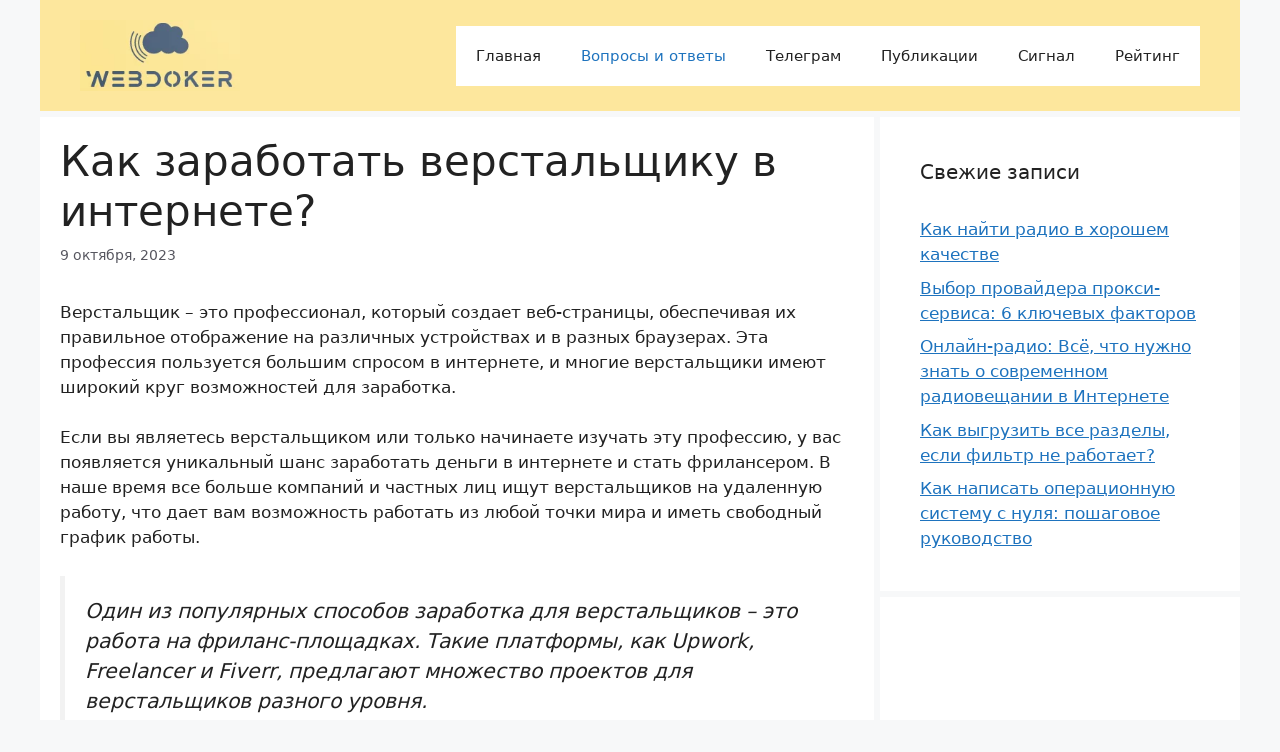

--- FILE ---
content_type: text/html; charset=utf-8
request_url: https://www.google.com/recaptcha/api2/aframe
body_size: 265
content:
<!DOCTYPE HTML><html><head><meta http-equiv="content-type" content="text/html; charset=UTF-8"></head><body><script nonce="DvIT01rCB9-hvotiikgHxQ">/** Anti-fraud and anti-abuse applications only. See google.com/recaptcha */ try{var clients={'sodar':'https://pagead2.googlesyndication.com/pagead/sodar?'};window.addEventListener("message",function(a){try{if(a.source===window.parent){var b=JSON.parse(a.data);var c=clients[b['id']];if(c){var d=document.createElement('img');d.src=c+b['params']+'&rc='+(localStorage.getItem("rc::a")?sessionStorage.getItem("rc::b"):"");window.document.body.appendChild(d);sessionStorage.setItem("rc::e",parseInt(sessionStorage.getItem("rc::e")||0)+1);localStorage.setItem("rc::h",'1769094641721');}}}catch(b){}});window.parent.postMessage("_grecaptcha_ready", "*");}catch(b){}</script></body></html>